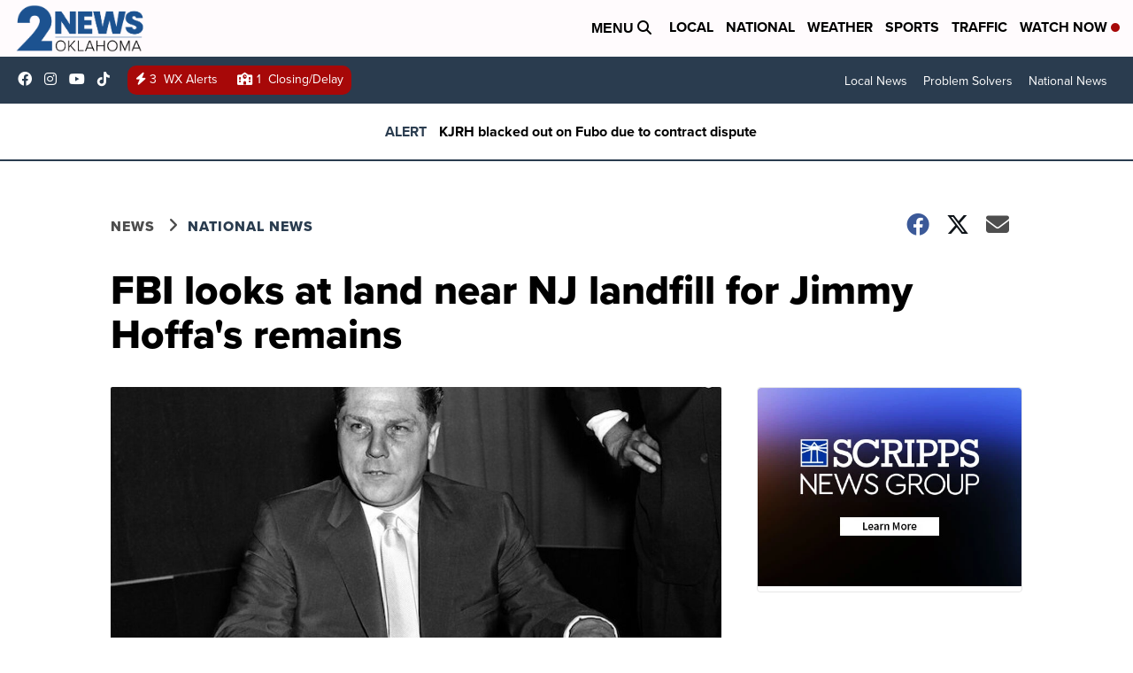

--- FILE ---
content_type: application/javascript; charset=utf-8
request_url: https://fundingchoicesmessages.google.com/f/AGSKWxVV8thd0DnBUGD6HKuCz0mcDwx1O6IGlLFthbz9XrhjLXZgRhSbxlUaUjtVb8jilghCyr3DTsjJ-55xEJVWeVnshbLylKqDFB80Z4E3DDxSCLiEJ5R1VYCvbWwWswiCfDdS6dR2Yp-89pJ1ABPaBXhd8rqIvGntn2qE1IZaDB6qk02AaIKij6fkMr9U/_.co/ads?.eg/ads//ad_square._728_90_/adsnippet.
body_size: -1290
content:
window['ddfcab92-7513-4696-9537-2b77aa8f287d'] = true;

--- FILE ---
content_type: application/javascript; charset=utf-8
request_url: https://fundingchoicesmessages.google.com/f/AGSKWxV_7B3iKmRamhKL9XsQNDKh6dnB_MJVGu3GfZ8MRFEH4gaK--aF9O25M6uBx4rHXC9_6ph_LKa7M3hYhnsNawA2sBnKM49XNNZTDCtGupgAJqe8p3Y_gQiAyby3Znyf7DUOqK_Tww==?fccs=W251bGwsbnVsbCxudWxsLG51bGwsbnVsbCxudWxsLFsxNzY4NTY0MDI0LDM3NTAwMDAwMF0sbnVsbCxudWxsLG51bGwsW251bGwsWzddXSwiaHR0cHM6Ly93d3cua2pyaC5jb20vbmV3cy9uYXRpb25hbC9mYmktbG9va3MtYXQtbGFuZC1uZWFyLW5qLWxhbmRmaWxsLWZvci1qaW1teS1ob2ZmYXMtcmVtYWlucyIsbnVsbCxbWzgsIk05bGt6VWFaRHNnIl0sWzksImVuLVVTIl0sWzE5LCIyIl0sWzE3LCJbMF0iXSxbMjQsIiJdLFsyOSwiZmFsc2UiXV1d
body_size: -217
content:
if (typeof __googlefc.fcKernelManager.run === 'function') {"use strict";this.default_ContributorServingResponseClientJs=this.default_ContributorServingResponseClientJs||{};(function(_){var window=this;
try{
var OH=function(a){this.A=_.t(a)};_.u(OH,_.J);var PH=_.Zc(OH);var QH=function(a,b,c){this.B=a;this.params=b;this.j=c;this.l=_.F(this.params,4);this.o=new _.bh(this.B.document,_.O(this.params,3),new _.Og(_.Ok(this.j)))};QH.prototype.run=function(){if(_.P(this.params,10)){var a=this.o;var b=_.ch(a);b=_.Jd(b,4);_.gh(a,b)}a=_.Pk(this.j)?_.Xd(_.Pk(this.j)):new _.Zd;_.$d(a,9);_.F(a,4)!==1&&_.H(a,4,this.l===2||this.l===3?1:2);_.Dg(this.params,5)&&(b=_.O(this.params,5),_.fg(a,6,b));return a};var RH=function(){};RH.prototype.run=function(a,b){var c,d;return _.v(function(e){c=PH(b);d=(new QH(a,c,_.A(c,_.Nk,2))).run();return e.return({ia:_.L(d)})})};_.Rk(8,new RH);
}catch(e){_._DumpException(e)}
}).call(this,this.default_ContributorServingResponseClientJs);
// Google Inc.

//# sourceURL=/_/mss/boq-content-ads-contributor/_/js/k=boq-content-ads-contributor.ContributorServingResponseClientJs.en_US.M9lkzUaZDsg.es5.O/d=1/exm=kernel_loader,loader_js_executable/ed=1/rs=AJlcJMzanTQvnnVdXXtZinnKRQ21NfsPog/m=web_iab_tcf_v2_signal_executable
__googlefc.fcKernelManager.run('\x5b\x5b\x5b8,\x22\x5bnull,\x5b\x5bnull,null,null,\\\x22https:\/\/fundingchoicesmessages.google.com\/f\/AGSKWxVyyM5uJE0FxcFED0Bgq-7QjlpX4WMEQL3_8wMAW5x9L7k2Ff0s1CHMNq60Y44Z3V3vzK8fNmny4PqEXQ4wm5WeWjqeiLgAen_XkqmXgmtfF_Nr9uNTURcGDO3Lr4Z9g8_B31bxKA\\\\u003d\\\\u003d\\\x22\x5d,null,null,\x5bnull,null,null,\\\x22https:\/\/fundingchoicesmessages.google.com\/el\/AGSKWxVUI71CM3gDkSKU7uEeRGXPtarbR4hXhcx6ySq6Cx7sAWkUGGCDA2HhwfjyBNxxnoWdA0PB6lE_PsfhxqC5stslZb-U5ZoqdqymiC8Tm3EUliBwMB9LDdf8ycCKvEVk4wrYiIEDQQ\\\\u003d\\\\u003d\\\x22\x5d,null,\x5bnull,\x5b7\x5d\x5d\x5d,\\\x22kjrh.com\\\x22,1,\\\x22en\\\x22,null,null,null,null,1\x5d\x22\x5d\x5d,\x5bnull,null,null,\x22https:\/\/fundingchoicesmessages.google.com\/f\/AGSKWxXQASEw_1J1-5sbBEBTE9ZfsGMQTnDrwDq6J6NE8c9QZF5es4kA7hbj8Cp2Ls3QvQpkl-_qC7YIacKBIRx80Yky4WvZDg5JaLl6GEZj-cJIl4CUrw8lL1aEG-6zTfK-2yewzhOF3g\\u003d\\u003d\x22\x5d\x5d');}

--- FILE ---
content_type: application/javascript; charset=utf-8
request_url: https://fundingchoicesmessages.google.com/f/AGSKWxUCoT56aOrd9UcH7BfsSbV1uT2SSpWwY3f14CEJ8cg-M_0gDz_vq0yCiKz4J3GU6GLy-uxHJto5avnafiTHJFIU3LWO8V6PXA_dFeAHWMsDUjqOcRrozkK05p1S5EvJXkU4uUqTng==?fccs=W251bGwsbnVsbCxudWxsLG51bGwsbnVsbCxudWxsLFsxNzY4NTY0MDI1LDE3NTAwMDAwMF0sbnVsbCxudWxsLG51bGwsW251bGwsWzcsOSw2XSxudWxsLDIsbnVsbCwiZW4iLG51bGwsbnVsbCxudWxsLG51bGwsbnVsbCwzXSwiaHR0cHM6Ly93d3cua2pyaC5jb20vbmV3cy9uYXRpb25hbC9mYmktbG9va3MtYXQtbGFuZC1uZWFyLW5qLWxhbmRmaWxsLWZvci1qaW1teS1ob2ZmYXMtcmVtYWlucyIsbnVsbCxbWzgsIk05bGt6VWFaRHNnIl0sWzksImVuLVVTIl0sWzE5LCIyIl0sWzE3LCJbMF0iXSxbMjQsIiJdLFsyOSwiZmFsc2UiXV1d
body_size: 211
content:
if (typeof __googlefc.fcKernelManager.run === 'function') {"use strict";this.default_ContributorServingResponseClientJs=this.default_ContributorServingResponseClientJs||{};(function(_){var window=this;
try{
var np=function(a){this.A=_.t(a)};_.u(np,_.J);var op=function(a){this.A=_.t(a)};_.u(op,_.J);op.prototype.getWhitelistStatus=function(){return _.F(this,2)};var pp=function(a){this.A=_.t(a)};_.u(pp,_.J);var qp=_.Zc(pp),rp=function(a,b,c){this.B=a;this.j=_.A(b,np,1);this.l=_.A(b,_.Nk,3);this.F=_.A(b,op,4);a=this.B.location.hostname;this.D=_.Dg(this.j,2)&&_.O(this.j,2)!==""?_.O(this.j,2):a;a=new _.Og(_.Ok(this.l));this.C=new _.bh(_.q.document,this.D,a);this.console=null;this.o=new _.jp(this.B,c,a)};
rp.prototype.run=function(){if(_.O(this.j,3)){var a=this.C,b=_.O(this.j,3),c=_.dh(a),d=new _.Ug;b=_.fg(d,1,b);c=_.C(c,1,b);_.hh(a,c)}else _.eh(this.C,"FCNEC");_.lp(this.o,_.A(this.l,_.Ae,1),this.l.getDefaultConsentRevocationText(),this.l.getDefaultConsentRevocationCloseText(),this.l.getDefaultConsentRevocationAttestationText(),this.D);_.mp(this.o,_.F(this.F,1),this.F.getWhitelistStatus());var e;a=(e=this.B.googlefc)==null?void 0:e.__executeManualDeployment;a!==void 0&&typeof a==="function"&&_.Qo(this.o.G,
"manualDeploymentApi")};var sp=function(){};sp.prototype.run=function(a,b,c){var d;return _.v(function(e){d=qp(b);(new rp(a,d,c)).run();return e.return({})})};_.Rk(7,new sp);
}catch(e){_._DumpException(e)}
}).call(this,this.default_ContributorServingResponseClientJs);
// Google Inc.

//# sourceURL=/_/mss/boq-content-ads-contributor/_/js/k=boq-content-ads-contributor.ContributorServingResponseClientJs.en_US.M9lkzUaZDsg.es5.O/d=1/exm=ad_blocking_detection_executable,kernel_loader,loader_js_executable,web_iab_tcf_v2_signal_executable/ed=1/rs=AJlcJMzanTQvnnVdXXtZinnKRQ21NfsPog/m=cookie_refresh_executable
__googlefc.fcKernelManager.run('\x5b\x5b\x5b7,\x22\x5b\x5bnull,\\\x22kjrh.com\\\x22,\\\x22AKsRol_Leb56nwguDI9Ko4Kkw-Ir5wquU3RFHBqwBfSa5CyZjQgkMbe8MsRBTE_oqAKH-i5e3g0IVMK9iM5M9TsUkaPJyfsoo2nlanxDQyXUMmAEgbB6ruY-7NIkOY22VmT8P_pL9JOG3mf7X1b6kRTuFONpHxsA9w\\\\u003d\\\\u003d\\\x22\x5d,null,\x5b\x5bnull,null,null,\\\x22https:\/\/fundingchoicesmessages.google.com\/f\/AGSKWxVDEvFAHGnL-aH3CiqrK7leGWrGQXobY2DW1BdicKXfSlZ8VpQ6cDXtNxqnoJmIm4vb1deDD5-b_MLHra53qhDEw0cC8kYcUyUuxOYrK3ssDLcBBYhlati5XCecTpe8lt8T-CY4Ig\\\\u003d\\\\u003d\\\x22\x5d,null,null,\x5bnull,null,null,\\\x22https:\/\/fundingchoicesmessages.google.com\/el\/AGSKWxUizFqT8F0OoxwLPbXaAnp42YPWC9-LkYaRcgA8WlALvN7ZS_EtQIiZTBUembxRUwk54ESnRGGuY-QGDUZ-s8ri0ZXVJ1SeSjEp_gn_7Wakni-NIIrc7D0112-BLM_qzqzRCDydIw\\\\u003d\\\\u003d\\\x22\x5d,null,\x5bnull,\x5b7,9,6\x5d,null,2,null,\\\x22en\\\x22,null,null,null,null,null,3\x5d,null,\\\x22Privacy and cookie settings\\\x22,\\\x22Close\\\x22,null,null,null,\\\x22Managed by Google. Complies with IAB TCF. CMP ID: 300\\\x22\x5d,\x5b2,1\x5d\x5d\x22\x5d\x5d,\x5bnull,null,null,\x22https:\/\/fundingchoicesmessages.google.com\/f\/AGSKWxX7QpaUl5csA-Qf_nfh_l2Wntoxf-hiS7IKgAByjH5GZyzbVO4XgtLK3e63XZKXeOFraXRPI7x5e9tjBjWaY6-hwpR_hcZRkHVMaALu-OikeE2pxgWRVUGLQoqiNJDAaC6xGP2Q7g\\u003d\\u003d\x22\x5d\x5d');}